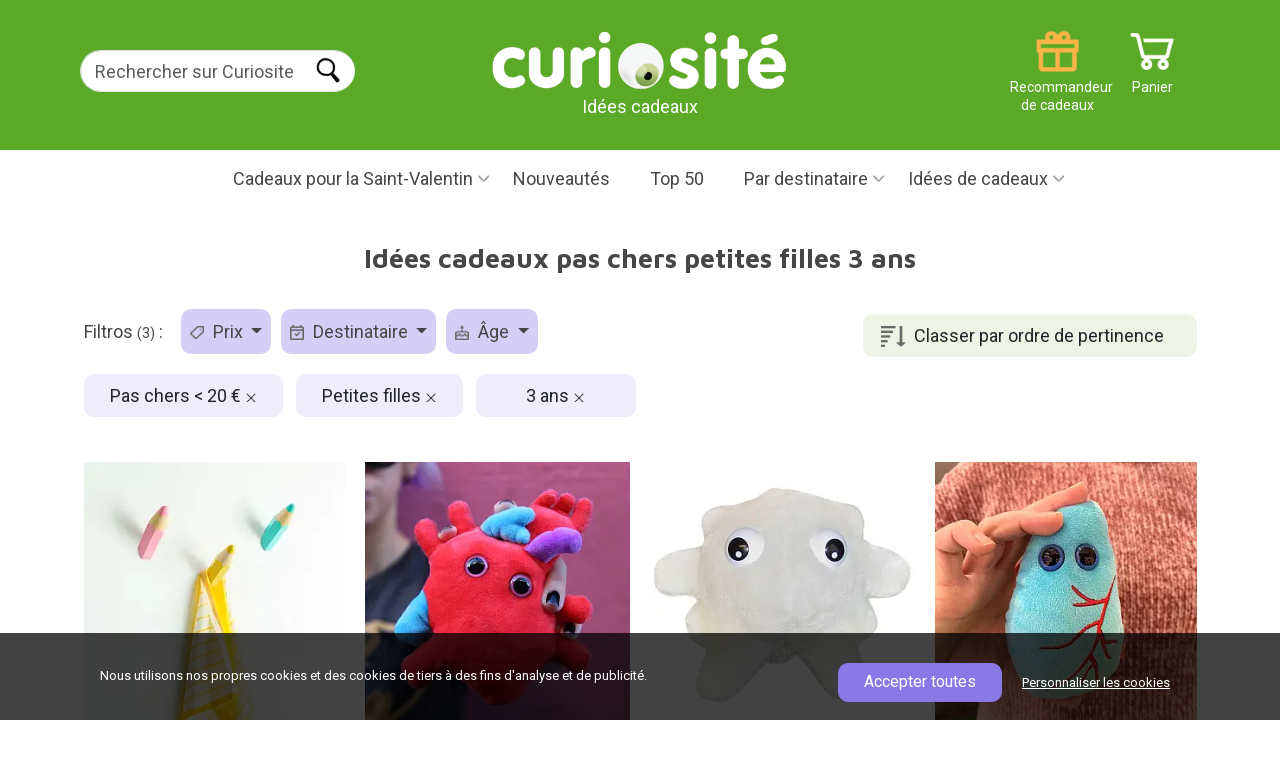

--- FILE ---
content_type: text/html; charset=UTF-8
request_url: https://www.curiosite.com/cadeaux/pas-chers-20/petites-filles/3-ans/
body_size: 14862
content:
<!-- Parse Time Pagina NO cacheada. Uri elements count: 3: 0.045s --><!DOCTYPE html>
<html lang="FR">
<head>
    <meta charset="utf-8">

        <!-- Google Tag Manager -->
    
    <script>(function(w,d,s,l,i){w[l]=w[l]||[];w[l].push({'gtm.start':
                new Date().getTime(),event:'gtm.js'});var f=d.getElementsByTagName(s)[0],
            j=d.createElement(s),dl=l!='dataLayer'?'&l='+l:'';j.async=true;j.src=
            'https://www.googletagmanager.com/gtm.js?id='+i+dl;f.parentNode.insertBefore(j,f);
        })(window,document,'script','dataLayer','GTM-K64KHX2P');</script>
    
    <!-- Fin: Google Tag Manager -->

    <!-- Metas -->
    
    <title>Idées cadeaux pas chers  petites filles  3 ans</title>

    
    <meta name="description" content="8 idées cadeaux. Livraison dans les 24 heures. Idées cadeaux pas chers  petites filles  3 ans" />
    <meta name="author" content="Curiosite" />
    <link rel="canonical" href="https://www.curiosite.com/cadeaux/pas-chers-20/petites-filles/3-ans/"/>
        <meta property="og:image" content="https://www.curiosite.com/img/auto_catalogo/wp303/39319_303px_q70.webp"/>
    <meta property="og:title" content="Idées cadeaux pas chers  petites filles  3 ans" />
    <meta property="og:type" content="website" />
    <meta property="og:url" content="https://www.curiosite.com/cadeaux/pas-chers-20/petites-filles/3-ans/" />
    <meta property="og:description" content="8 idées cadeaux. Livraison dans les 24 heures. Idées cadeaux pas chers  petites filles  3 ans" />

            <meta name="robots" content="index, follow">
    
    <meta http-equiv="Content-Type" content="text/html; charset=utf-8">
    <meta name="viewport" content="width=device-width, initial-scale=1">
    <meta name="apple-mobile-web-app-capable" content="yes" />
    <meta http-equiv="x-ua-compatible" content="ie=edge">
    <meta name="author" content="Curiosite" />
    <meta name="google-site-verification" content="SKWQF9AQjvUVKxEC9MtY6NgZZ4gsqb1IwXBSHi88TBE" />
    <meta name="google-site-verification" content="5qtS_OFZUJ-uBKaSFN7y00ncRcTSjS8XYYKVNam6gWk" />
    <meta name="google-site-verification" content="0ujK0LBr217BS_vPpa7sE0f3GmNCXQVgWadVYNfhIws" />

    <!-- Fuentes -->
    <link rel="preconnect" href="https://fonts.googleapis.com">
    <link rel="preconnect" href="https://fonts.gstatic.com" crossorigin>
    <link href="https://fonts.googleapis.com/css2?family=Roboto&display=swap" rel="stylesheet">
    <link rel="preload" href="https://fonts.googleapis.com/css2?family=Maven+Pro:wght@400..900&display=swap" as="style" onload="this.rel='stylesheet'">
    <!-- Fin: fuentes -->

    <!--Bootstrap-->
    <link href="https://cdn.jsdelivr.net/npm/bootstrap@5.3.3/dist/css/bootstrap.min.css" rel="stylesheet" integrity="sha384-QWTKZyjpPEjISv5WaRU9OFeRpok6YctnYmDr5pNlyT2bRjXh0JMhjY6hW+ALEwIH" crossorigin="anonymous">

    <!-- Mis estilos-->
    <link href="/assets2024/styles/styles.min.css?ver=21_ene_2025" rel="stylesheet">

    

</head>
<body 
    id="seogf-page"
>
            <!-- Google Tag Manager (noscript) -->
    
        <noscript><iframe src="https://www.googletagmanager.com/ns.html?id=GTM-K64KHX2P" height="0" width="0" style="display:none;visibility:hidden"></iframe></noscript>
    
     <!-- End Google Tag Manager (noscript) -->

    <header>
        <!-- Banner de campaña. Si no estamos en campaña muestra la barra morada de "Envío gratuíto a partir de -->
         
            <!-- Fin Banner de campaña. -->


        <!-- Barra superior verde -->
        <div id="main-header-var" class="green-bar d-flex justify-content-between align-items-center">
            <div class="container">
                <div class="row" id="search-form">
                    <!-- Buscador -->
                    <div class="col-2 col-lg-3 margin-t20 padding-l10 search g-0">
                        <!-- Botón para abrir el botón mobile -->
                        <img id="open-menu-mobile" class="d-block d-lg-none" src="/assets2024/images/header/menu_mobile.png" width="29" height="21" title="Menu mobile" alt = Menu déroulant loading="lazy">
                        <!-- Fin: Botón para abrir el botón mobile -->

                        <!-- Formulario de búsqueda para desktop -->
                        <div class="d-none d-lg-block">
                            <form class="form-inline form-search" method="get" action="/scripts/search/search_curiosite.php" >
                                <div class="form-group">
                                    <label for="example-search-input" class="d-none">Buscar en Curiosite</label>
                                    <input class="form-control border-end-0 border rounded-pill" id="input-buscar" type="search" name="frmText"  placeholder="Rechercher sur Curiosite" />
                                </div>
                                                                <input id="search-btn" class="rounded-pill ms-n5" type="submit" name="Input" value="Buscar" />
                                                            </form>
                        </div>
                    </div>
                    <!-- Fin: Formulario de búsqueda para desktop -->

                    <!-- Logotipo -->
                    <div class="col-7 col-lg-4 offset-lg-1 text-center g-0">
                        <a href="https://www.curiosite.com" title="Cadeaux originaux et gadgets">
                                                                                                                    <img id="logo" src="/assets2024/images/header/logo_curiosite_fr.png" class="img-fluid" width="472" height="91" alt="Cadeaux originaux et gadgets">
                        </a>
                        <div>Idées cadeaux</div>
                    </div>
                    <!-- Fin: Logotipo -->

                    <!-- Menú de iconos -->
                    <div class="col-3 col-lg-4 g-0">
                        <a href="https://www.curiosite.com/scripts/shopping/shoppingcart.php" title="Panier" class="icon icon_cart text-small text-white float-right margin-r10">Panier</a>

                        <div id="header-right" class="d-block d-lg-none float-right margin-r5">
                            <nav id="topnav">
                                <ul class="list-unstyled m-0">
                                    <li><a href="#" id="searchtoggl"><span class="icon icon-search-mobile">RECHERCHER</span></a></li>
                                </ul>
                            </nav>
                        </div>

                        <a href="/scripts/index/giftfinder.php" title="Recommandeur de cadeaux" class="icon icon_giftrecommender text-small text-white d-none d-lg-block float-right">Recommandeur de cadeaux</a>
                    </div>
                    <!-- Fin: Menú de iconos -->
                </div>
            </div>
        </div>
        <!-- Fin: Barra superior verde -->

        <!-- Barra de menú principal -->
        <div id="overlay" class="overlay"></div>
<div id="mainmenu-block">
    <div class="container">
        <div class="intro">
            <div class="close">Cerrar</div>
            <div class="logo">
                <a href="https://www.curiosite.com" title="Cadeaux originaux et gadgets">
                                                                                    <img id="logo" src="/assets2024/images/header/logo_curiosite_fr.png" class="img-fluid" width="472" height="91" alt="Cadeaux originaux et gadgets">
                </a>
            </div>
        </div>
        <ul id="main-menu">
            <!-- Menu campañas -->
            
            
                            <!-- Begin: San Valentín -->
                                <li class="dropdown">
                                            <a href="/cadeaux/saint-valentin/" id="menuValentinesDayCampaign"  class="dropdown-toggle bg-pink" title="Cadeaux pour la Saint-Valentin">Cadeaux pour la Saint-Valentin</a>
                    
                    <ul class="dropdown-menu" aria-labelledby="menuValentinesDayCampaign">
                                                    <li><a href="/cadeaux/saint-valentin/" title="Cadeaux pour la Saint-Valentin">Cadeaux pour la Saint-Valentin</a></li>
                            <li><a href="/cadeaux/saint-valentin/femmes/" title="Cadeaux de Saint-Valentin pour elle">Cadeaux de Saint-Valentin pour elle</a></li>
                            <li><a href="/cadeaux/saint-valentin/hommes/" title="Cadeaux de Saint-Valentin pour lui">Cadeaux de Saint-Valentin pour lui</a></li>
                            <li><a href="/cadeaux/ma-copine/" title="Pour votre petite amie">Pour votre petite amie</a></li>
                            <li><a href="/cadeaux/mon-copain/" title="Pour votre petit ami">Pour votre petit ami</a></li>
                            <li><a href="/cadeaux/saint-valentin/romantiques/" title="Cadeaux romantiques pour la Saint-Valentin">Cadeaux romantiques pour la Saint-Valentin</a></li>
                            <li><a href="/cadeaux/mon-ex/"  title="Cadeaux pour votre ex">Cadeaux pour votre ex</a></li>
                            <li><a href="/cadeaux/saint-valentin/originaux/" title="Idées cadeaux pour la Saint-Valentin">Idées cadeaux pour la Saint-Valentin</a></li>
                                            </ul>
                </li>
                <!-- End: San Valentín -->
            
                        
                        
                        
                                                                                                
                        
            
                        <!-- Fin: Menú "Campañas" -->

            <!-- Inicio: Amigo invisible -->
                        <!-- Fin: Amigo invisible -->



            <!--Menu "Novedades"-->
            <li>
                                    <a href="/catalogue-complet/actualites.html" title="Nouveautés">Nouveautés</a>
                            </li>
            <!--Fin: Menu "Novedades"-->

            <!--Menú "TOP50"-->
            <li>
                                    <a href="/catalogue-complet/top-50.html" title="Top 50">Top 50</a>
                            </li>
            <!--Fin: Menu "TOP50"-->

            <!-- Inicio: Categorías populares -->
            <li class="custom-dropdown d-block d-sm-none">
                <a href="#" id="menuPopularCategories" class="dropdown-toggle" title="Catégories populaires">Catégories populaires</a>
                <ul class="dropdown-menu" aria-labelledby="menuPopularCategories">
                                            <li><a href="/cadeaux/originaux/" title="Idées cadeaux">Idées cadeaux</a></li>
                        <li><a href="/cadeaux/hommes/" title="Pour les hommes">Pour les hommes</a></li>
                        <li><a href="/cadeaux/femmes/" title="Pour les femmes">Pour les femmes</a></li>
                        <li><a href="/cadeaux/mon-copain/" title="Pour mon copain">Pour mon copain</a></li>
                        <li><a href="/cadeaux/ma-copine/" title="Pour ma copine">Pour ma copine</a></li>
                        <li><a href="/cadeaux/meres/" title="Cadeaux pour les mamans">Cadeaux pour les mamans</a></li>
                        <li><a href="/cadeaux/parents/" title="Cadeaux pour les papas">Cadeaux pour les papas</a></li>
                        <li><a href="/cadeaux/pas-chers-20/" title="Cadeaux pas chers">Cadeaux pas chers</a></li>
                        <li><a href="/cadeaux/adolescents/" title="Pour les adolescents">Pour les adolescents</a></li>
                                    </ul>
            </li>
            <!-- Fin: Categorías populares -->


            <!-- Inicio: Días especiales -->
            <li class="custom-dropdown d-block d-sm-none">
                <a href="#" id="menuSpecialDays" class="dropdown-toggle" title="Occasions spéciales">Occasions spéciales</a>
                <ul class="dropdown-menu" aria-labelledby="menuSpecialDays">
                                                        <li><a href="/cadeaux/pere-noel-invisible/" title="Père Noël secret">Père Noël secret</a></li>
                                <li><a href="/cadeaux/anniversaire/" title="Anniversaire">Anniversaire</a></li>
                                <li><a href="/cadeaux/bapteme/" title="Baptême">Baptême</a></li>
                                <li><a href="/cadeaux/mariage/" title="Mariage">Mariage</a></li>
                                <li><a href="/cadeaux/communion/" title="Communions">Communions</a></li>
                                <li><a href="/cadeaux/anniversaires/" title="Cadeaux d'anniversaire">Cadeaux d'anniversaire</a></li>
                                <li><a href="/cadeaux/fete-des-meres/" title="Fête des mères">Fête des mères</a></li>
                                <li><a href="/cadeaux/fierte-lgbt/" title="Journée LGBT / Gay Pride">Journée LGBT / Gay Pride</a></li>
                                <li><a href="/cadeaux/fete-des-peres/" title="Fête des pères">Fête des pères</a></li>
                                <li><a href="/cadeaux/halloween/" title="Halloween">Halloween</a></li>
                                <li><a href="/cadeaux/noel/" title="Noël">Noël</a></li>
                                <li><a href="/cadeaux/rois/" title="Épiphanie">Épiphanie</a></li>
                                <li><a href="/cadeaux/saint-valentin/" title="Saint Valentin">Saint Valentin</a></li>
                                <li><a href="/cadeaux/ete/" title="Été">Été</a></li>

                        
                </ul>
            </li>
            <!-- Fin: Días especiales -->




            <!--Menu "Por destinatario"-->
            <li class="dropdown">
                <a href="#" id="menuRecipient" class="dropdown-toggle" title="Par destinataire">Par destinataire</a>
                <ul class="dropdown-menu" aria-labelledby="menuRecipient">
                                            <li><a href="/cadeaux/femmes/" title="Cadeaux pour femmes">Cadeaux pour femmes</a></li>
                        <li><a href="/cadeaux/hommes/" title="Cadeaux pour hommes">Cadeaux pour hommes</a></li>
                        <li><a href="/cadeaux/mon-copain/" title="Cadeaux pour mon copain">Cadeaux pour mon copain</a></li>
                        <li><a href="/cadeaux/ma-copine/" title="Cadeaux pour ma copine">Cadeaux pour ma copine</a></li>
                        <li><a href="/cadeaux/petites-filles/" title="Cadeaux pour petites filles">Cadeaux pour petites filles</a></li>
                        <li><a href="/cadeaux/petits-garcons/" title="Cadeaux pour petits garçons">Cadeaux pour petits garçons</a></li>
                        <li><a href="/cadeaux/filles/" title="Pour les filles">Pour les filles</a></li>
                        <li><a href="/cadeaux/garcons/" title="Pour les garçons">Pour les garçons</a></li>
                        <li><a href="/cadeaux/meres/" title="Cadeaux pour les mamans">Cadeaux pour les mamans</a></li>
                        <li><a href="/cadeaux/parents/" title="Cadeaux pour les papas">Cadeaux pour les papas</a></li>
                        <li><a href="/cadeaux/adolescents/" title="Pour les adolescents">Pour les adolescents</a></li>
                        <li><a href="/cadeaux/grands-parents/" title="Pour les grands-parents">Pour les grands-parents</a></li>
                        <li><a href="/cadeaux/amies/" title="Pour les amies">Pour les amies</a></li>
                        <li><a href="/cadeaux/amis/" title="Pour les amis">Pour les amis</a></li>
                        <li><a href="/cadeaux/" title="+ Tous les destinataires">+ Tous les destinataires</a></li>
                                    </ul>
            </li>
            <!--Fin: Menu "Por destinatario"-->


                <!-- Inicio "Por edad" -->
                <li class="custom-dropdown d-block d-sm-none">
                        <a href="#" id="menuAge" class="dropdown-toggle" title="Par âge">Par âge</a>
                        <ul class="dropdown-menu" aria-labelledby="menuAge">
                                                                        <li><a href="/cadeaux/10-a-12-ans/" title="10 à 12 ans">10 à 12 ans</a></li>
                                        <li><a href="/cadeaux/13-a-15-ans/" title="13 à 15 ans">13 à 15 ans</a></li>
                                        <li><a href="/cadeaux/16-a-17-ans/" title="16 à 17 ans">16 à 17 ans</a></li>
                                        <li><a href="/cadeaux/18-ans/" title="18 ans">18 ans</a></li>
                                        <li><a href="/cadeaux/20-ans/" title="20 ans">20 ans</a></li>
                                        <li><a href="/cadeaux/30-ans/" title="30 ans">30 ans</a></li>
                                        <li><a href="/cadeaux/40-ans/" title="40 ans">40 ans</a></li>
                                        <li><a href="/cadeaux/50-ans/" title="50 ans">50 ans</a></li>
                                        <li><a href="/cadeaux/60-ans/" title="60 ans">60 ans</a></li>
                                        <li><a href="/cadeaux/70-ans/" title="70 ans">70 ans</a></li>
                                        <li><a href="/cadeaux/80-ans/" title="80 ans">80 ans</a></li>
                                                        </ul>
                </li>
                <!-- Fin "Por edad" -->


                <!-- Inicio "Por afición" -->
                <li class="custom-dropdown d-block d-sm-none">
                        <a href="#" id="menuHobby" class="dropdown-toggle" title="Par hobby">Par hobby</a>
                        <ul class="dropdown-menu" aria-labelledby="menuHobby">
                                                                        <li> <a href="/cadeaux/accros-au-travail/">Accros au travail</a></li>
                                        <li> <a href="/cadeaux/creatifs/">Créatifs</a></li>
                                        <li> <a href="/cadeaux/coquetterie/">Prendre soin de soi</a></li>
                                        <li> <a href="/cadeaux/sportifs/">Passionnés de sport</a></li>
                                        <li> <a href="/cadeaux/dormir/">Sommeil</a></li>
                                        <li> <a href="/cadeaux/bricoleur/">Le bricolage</a></li>
                                        <li> <a href="/cadeaux/le-cafe/">Le café</a></li>
                                        <li> <a href="/cadeaux/le-camping/">En plein air</a></li>
                                        <li> <a href="/cadeaux/le-portable/">Le téléphone portable</a></li>
                                        <li> <a href="/cadeaux/le-the/">Le thé</a></li>
                                        <li> <a href="/cadeaux/le-vin/">Le vin</a></li>
                                        <li> <a href="/cadeaux/frileux/">Frileux</a></li>
                                        <li> <a href="/cadeaux/fetards/">Fêtards</a></li>
                                        <li> <a href="/cadeaux/le-barbecue/">Le barbecue</a></li>
                                        <li> <a href="/cadeaux/le-velo/">Le vélo</a></li>
                                        <li> <a href="/cadeaux/la-biere/">La bière</a></li>
                                        <li> <a href="/cadeaux/la-cuisine/">La cuisine</a></li>
                                        <li> <a href="/cadeaux/la-decoration/">La décoration</a></li>
                                        <li> <a href="/cadeaux/la-photographie/">La photographie</a></li>
                                        <li> <a href="/cadeaux/la-mode/">La mode</a></li>
                                        <li> <a href="/cadeaux/la-musique/">La musique</a></li>
                                        <li> <a href="/cadeaux/la-plage/">La plage</a></li>
                                        <li> <a href="/cadeaux/les-plantes/">Les plantes</a></li>
                                        <li> <a href="/cadeaux/lire/">Lire</a></li>
                                        <li> <a href="/cadeaux/le-retro/">Le style rétro</a></li>
                                        <li> <a href="/cadeaux/les-gadgets/">Les gadgets</a></li>
                                        <li> <a href="/cadeaux/les-chats/">Les chiens</a></li>
                                        <li> <a href="/cadeaux/star-wars/">Star Wars</a></li>
                                        <li> <a href="/cadeaux/a-de-tout/">A déjà de tout</a></li>
                                        <li> <a href="/cadeaux/voyager/">Voyager</a></li>
                                                        </ul>
                </li>
                <!-- Fin "Por afición" -->
                <!-- Inicio "Tipo de regalo" -->
                <li class="custom-dropdown d-block d-sm-none">
                        <a href="#" id="menuType" class="dropdown-toggle" title="Type de cadeau">Type de cadeau</a>
                        <ul class="dropdown-menu" aria-labelledby="menuType">
                                                                        <li><a href="/cadeaux/jolis/" title="Jolis">Jolis</a></li>
                                        <li><a href="/cadeaux/curieux/" title="Curieux">Curieux</a></li>
                                        <li><a href="/cadeaux/rigolos/" title="Amusants">Amusants</a></li>
                                        <li><a href="/cadeaux/ecologiques/" title="Écologiques">Écologiques</a></li>
                                        <li><a href="/cadeaux/educatifs/" title="Éducatifs">Éducatifs</a></li>
                                        <li><a href="/cadeaux/erotiques/" title="Érotiques">Érotiques</a></li>
                                        <li><a href="/cadeaux/geek/" title="Freakies">Freakies</a></li>
                                        <li><a href="/cadeaux/originaux/" title="Originaux">Originaux</a></li>
                                        <li><a href="/cadeaux/personnalises/" title="Personnalisés">Personnalisés</a></li>
                                        <li><a href="/cadeaux/pratiques/" title="Pratiques">Pratiques</a></li>
                                        <li><a href="/cadeaux/romantiques/" title="Romantiques">Romantiques</a></li>
                                        <li><a href="/cadeaux/surprenants/" title="Surprenants">Surprenants</a></li>
                                        <li><a href="/cadeaux/technologiques/" title="Technologiques">Technologiques</a></li>
                                                        </ul>
                </li>
                <!-- Fin "Tipo de regalo" -->


                <!-- Menu "Regalos originales"-->
            <li class="dropdown">
                <a href="#" id="menuOriginalGitfts" class="dropdown-toggle" title="Idées de cadeaux">Idées de cadeaux</a>
                <ul class="dropdown-menu" aria-labelledby="menuOriginalGitfts">
                                            <li class="dropdown-sub">
                            <a href="https://www.curiosite.com/maison-et-decoration.html"  class="dropdown-sub-toggle" title="Maison et décoration">Maison et décoration</a>
                            <ul class="dropdown-menu-sub">
                                                                    <li>
                                        <a href="https://www.curiosite.com/maison-et-decoration/decoration.html" title="Décoration">Décoration</a>
                                    </li>
                                                                    <li>
                                        <a href="https://www.curiosite.com/maison-et-decoration/decoration-de-la-cuisine.html" title="Décoration cuisine">Décoration cuisine</a>
                                    </li>
                                                                    <li>
                                        <a href="https://www.curiosite.com/maison-et-decoration/mugs-originaux.html" title="Tasses originales">Tasses originales</a>
                                    </li>
                                                                    <li>
                                        <a href="https://www.curiosite.com/maison-et-decoration/eclairage-et-lampes.html" title="Éclairage et lampes">Éclairage et lampes</a>
                                    </li>
                                                                    <li>
                                        <a href="https://www.curiosite.com/maison-et-decoration/plantes-dinterieur.html" title="Plantes d’intérieur">Plantes d’intérieur</a>
                                    </li>
                                                                    <li>
                                        <a href="https://www.curiosite.com/maison-et-decoration/ustensiles-de-cuisine.html" title="Ustensiles de cuisine">Ustensiles de cuisine</a>
                                    </li>
                                                                    <li>
                                        <a href="https://www.curiosite.com/maison-et-decoration/coussins-originaux.html" title="Coussins originaux">Coussins originaux</a>
                                    </li>
                                                                    <li>
                                        <a href="https://www.curiosite.com/maison-et-decoration/pots-de-fleurs-originaux.html" title="Jardinières originales">Jardinières originales</a>
                                    </li>
                                                                    <li>
                                        <a href="https://www.curiosite.com/maison-et-decoration/vie-saine.html" title="Une vie saine">Une vie saine</a>
                                    </li>
                                                                    <li>
                                        <a href="https://www.curiosite.com/maison-et-decoration/accessoires-de-salle-de-bains.html" title="Accessoires de salle de bains">Accessoires de salle de bains</a>
                                    </li>
                                                                    <li>
                                        <a href="https://www.curiosite.com/maison-et-decoration/seaux-a-cocktail-et-a-glace-originaux.html" title="Cocktails et bacs à glaçons originaux">Cocktails et bacs à glaçons originaux</a>
                                    </li>
                                                                    <li>
                                        <a href="https://www.curiosite.com/maison-et-decoration/paillassons-originaux.html" title="Paillassons originaux">Paillassons originaux</a>
                                    </li>
                                                                    <li>
                                        <a href="https://www.curiosite.com/maison-et-decoration/accessoires-pour-le-vin.html" title="Accessoires vin">Accessoires vin</a>
                                    </li>
                                                                    <li>
                                        <a href="https://www.curiosite.com/maison-et-decoration/petits-appareils-menagers.html" title="Petits appareils ménagers">Petits appareils ménagers</a>
                                    </li>
                                                                    <li>
                                        <a href="https://www.curiosite.com/maison-et-decoration/tirelires-originales.html" title="Tirelires originales">Tirelires originales</a>
                                    </li>
                                                                    <li>
                                        <a href="https://www.curiosite.com/maison-et-decoration/reveils.html" title="Réveils">Réveils</a>
                                    </li>
                                                            </ul>
                        </li>
                                            <li class="dropdown-sub">
                            <a href="https://www.curiosite.com/gadgets.html"  class="dropdown-sub-toggle" title="Gadgets">Gadgets</a>
                            <ul class="dropdown-menu-sub">
                                                                    <li>
                                        <a href="https://www.curiosite.com/gadgets/accessoires-pour-smartphones.html" title="Accessoires pour smartphone">Accessoires pour smartphone</a>
                                    </li>
                                                                    <li>
                                        <a href="https://www.curiosite.com/gadgets/hautparleurs-portables.html" title="Haut-parleurs portables">Haut-parleurs portables</a>
                                    </li>
                                                                    <li>
                                        <a href="https://www.curiosite.com/gadgets/musique-et-gadgets-audio.html" title="Gadgets musicaux et audio">Gadgets musicaux et audio</a>
                                    </li>
                                                                    <li>
                                        <a href="https://www.curiosite.com/gadgets/kickstarter.html" title="Kickstarter">Kickstarter</a>
                                    </li>
                                                                    <li>
                                        <a href="https://www.curiosite.com/gadgets/projecteurs-et-eclairages.html" title="Projecteurs et éclairage">Projecteurs et éclairage</a>
                                    </li>
                                                            </ul>
                        </li>
                                            <li class="dropdown-sub">
                            <a href="https://www.curiosite.com/jouets.html"  class="dropdown-sub-toggle" title="Jouets">Jouets</a>
                            <ul class="dropdown-menu-sub">
                                                                    <li>
                                        <a href="https://www.curiosite.com/jouets/faitesle-vousmeme.html" title="Faites-le vous-même.">Faites-le vous-même.</a>
                                    </li>
                                                                    <li>
                                        <a href="https://www.curiosite.com/jouets/jeux-de-societe.html" title="Jeux de société">Jeux de société</a>
                                    </li>
                                                                    <li>
                                        <a href="https://www.curiosite.com/jouets/peluches-originales.html" title="Peluches originales">Peluches originales</a>
                                    </li>
                                                                    <li>
                                        <a href="https://www.curiosite.com/jouets/jouets-de-createurs.html" title="Toys design">Toys design</a>
                                    </li>
                                                                    <li>
                                        <a href="https://www.curiosite.com/jouets/boites-devasion.html" title="Coffrets Escape Room">Coffrets Escape Room</a>
                                    </li>
                                                                    <li>
                                        <a href="https://www.curiosite.com/jouets/jouets-educatifs.html" title="Jouets éducatifs">Jouets éducatifs</a>
                                    </li>
                                                                    <li>
                                        <a href="https://www.curiosite.com/jouets/action-et-plein-air.html" title="Action et plein air">Action et plein air</a>
                                    </li>
                                                                    <li>
                                        <a href="https://www.curiosite.com/jouets/antistress.html" title="Anti-stress">Anti-stress</a>
                                    </li>
                                                            </ul>
                        </li>
                                            <li class="dropdown-sub">
                            <a href="https://www.curiosite.com/cadeaux-romantiques.html"  class="dropdown-sub-toggle" title="Cadeaux romantiques">Cadeaux romantiques</a>
                            <ul class="dropdown-menu-sub">
                                                            </ul>
                        </li>
                                            <li class="dropdown-sub">
                            <a href="https://www.curiosite.com/livres.html"  class="dropdown-sub-toggle" title="Livres">Livres</a>
                            <ul class="dropdown-menu-sub">
                                                            </ul>
                        </li>
                                            <li class="dropdown-sub">
                            <a href="https://www.curiosite.com/cadeaux-de-bureau.html"  class="dropdown-sub-toggle" title="Cadeaux de bureau">Cadeaux de bureau</a>
                            <ul class="dropdown-menu-sub">
                                                                    <li>
                                        <a href="https://www.curiosite.com/cadeaux-de-bureau/bureau-detudes.html" title="Bureau design">Bureau design</a>
                                    </li>
                                                                    <li>
                                        <a href="https://www.curiosite.com/cadeaux-de-bureau/teletravail.html" title="Télétravail">Télétravail</a>
                                    </li>
                                                                    <li>
                                        <a href="https://www.curiosite.com/cadeaux-de-bureau/jouets-et-gadgets-de-bureau.html" title="Jouets et gadgets de bureau">Jouets et gadgets de bureau</a>
                                    </li>
                                                            </ul>
                        </li>
                                            <li class="dropdown-sub">
                            <a href="https://www.curiosite.com/photographie.html"  class="dropdown-sub-toggle" title="Photographie">Photographie</a>
                            <ul class="dropdown-menu-sub">
                                                                    <li>
                                        <a href="https://www.curiosite.com/photographie/lomographie.html" title="Lomographie">Lomographie</a>
                                    </li>
                                                            </ul>
                        </li>
                                            <li class="dropdown-sub">
                            <a href="https://www.curiosite.com/parti.html"  class="dropdown-sub-toggle" title="Fiesta">Fiesta</a>
                            <ul class="dropdown-menu-sub">
                                                            </ul>
                        </li>
                                    </ul>
            </li>
            <!--Fin: Menu "Regalos originales-->

            <!-- Menu "Opción por defecto si no hay campaña activa"-->
                        <!-- Fin: Menu "Opción por defecto si no hay campaña activa"-->

            <!-- Menu "Outlet" (sólo para ES)-->
                        <!-- Fin: Menu "Outlet" (sólo para ES)-->
        </ul>
    </div>
</div>
<!-- Fin: Barra de menú principal -->        <!-- Fin: Barra de menú principal -->
    </header>

    <!-- Contenido -->
    <div class="main-content">
        
    <!-- Bloque "Intro (título y descripción de la landing)"-->
    <div id="intro" class="clearfix margin-b35 text-center">
        <div class="container">
            <h1 class="block-title margin-b30">Idées cadeaux pas chers  petites filles  3 ans</h1>
                    </div>
    </div>
    <!-- Fin: Bloque "Intro (título y descripción de la landing)"-->

    <!-- Bloque "Landings seo_Gf relacionadas" -->
    
    <!-- Fin: Bloque "Landings seo_Gf relacionadas" -->

    
    



    <!-- Bloque "Productos" -->
    <div id="listproducts-block" class="productlist-block ">
    <div class="container">
                                            <div class="margin-b35">
                                            <!--Ordenación (Opcional. Se configura mediante un atributo del bloque)-->
                        <div id="order" class="float-right margin-t5" >
                            <button class="btn bg-green-light" type="button" id="dropdownButton" attr-language="FR">
                                                                                                    
                                                                            Classer par ordre de pertinence
                                                                                                        
                                                                                                        
                                                                                                        
                                                                                                        
                                                                                                        
                                                                                                        
                                                                                                        
                                                                                                </button>
                            <ul class="dropdownOptions">
                                                                                                                                                                                <li><a class="item" href="/cadeaux/pas-chers-20/petites-filles/3-ans/sales/" title="Meilleures ventes">Meilleures ventes</a></li>
                                                                                                                                                <li><a class="item" href="/cadeaux/pas-chers-20/petites-filles/3-ans/date/" title="Date d’apparition">Date d’apparition</a></li>
                                                                                                                                                <li><a class="item" href="/cadeaux/pas-chers-20/petites-filles/3-ans/favorite/" title="Les coups de cœur des clients">Les coups de cœur des clients</a></li>
                                                                                                                                                <li><a class="item" href="/cadeaux/pas-chers-20/petites-filles/3-ans/pricelth/" title="Prix (le moins cher en premier)">Prix (le moins cher en premier)</a></li>
                                                                                                                                                <li><a class="item" href="/cadeaux/pas-chers-20/petites-filles/3-ans/pricehtl/" title="Prix (le plus cher en premier)">Prix (le plus cher en premier)</a></li>
                                                                                                                                                <li><a class="item" href="/cadeaux/pas-chers-20/petites-filles/3-ans/abcde/" title="Ordre alphabétique (A...Z)">Ordre alphabétique (A...Z)</a></li>
                                                                                                                                                <li><a class="item" href="/cadeaux/pas-chers-20/petites-filles/3-ans/edcba/" title="Ordre alphabétique (Z...A)">Ordre alphabétique (Z...A)</a></li>
                                                                                                </ul>

                        </div>
                        <!--Fin: Ordenación-->
                    
                                            <div id="filters-block" class="float-left margin-b20">
                            <nav id="filters-menu" class="navbar navbar-expand-lg float-left p-0">
                                <span class="navbar-brand">Filtros <small>(3)</small> :</span>
                                <button class="navbar-toggler" type="button" data-bs-toggle="collapse" data-bs-target="#filters-menu-container" aria-controls="filters" aria-expanded="false" aria-label="Toggle navigation">
                                    Filtres <small>(3)</small>
                                </button>
                                <div class="collapse navbar-collapse" id="filters-menu-container">
                                    <div id="filters-menu-container-content">
                                        <div id="filters-intro" class="d-block d-lg-none padding-b20 margin-b10">
                                            <strong>Filtres <small>(3)</small></strong>
                                            <a id="filter-menu-close" href="#" title="Fermer">Fermer</a>
                                        </div>
                                        <ul class="navbar-nav  list-inline" id="filters-types">
                                                                                                                                                                                                
                                                <li class="nav-item dropdown selected">
                                                    <a class="nav-link dropdown-toggle" href="#" id="navbarDropdown2" role="button" data-bs-toggle="dropdown" aria-expanded="false" title="Filtre precio">
                                                        <img src="/assets2024/images/list/icon_price_filter.png" alt="Filtre precio" width="14" height="15" loading="lazy" class="d-inline-block align-text-top margin-r5" style="margin-top:4px;">
                                                        Prix
                                                    </a>
                                                    <ul class="dropdown-menu filter-options" aria-labelledby="navbarDropdown2" >
                                                        <li><a class="dropdown-item checked " href="/cadeaux/petites-filles/3-ans/" title="Pas chers < 20 €">Pas chers < 20 €</a></li>
                                                    </ul>
                                                </li>
                                                                                                                                                                                                
                                                <li class="nav-item dropdown selected">
                                                    <a class="nav-link dropdown-toggle" href="#" id="navbarDropdown2" role="button" data-bs-toggle="dropdown" aria-expanded="false" title="Filtre destinatario">
                                                        <img src="/assets2024/images/list/icon_recipient_filter.png" alt="Filtre destinatario" width="14" height="15" loading="lazy" class="d-inline-block align-text-top margin-r5" style="margin-top:4px;">
                                                        Destinataire
                                                    </a>
                                                    <ul class="dropdown-menu filter-options" aria-labelledby="navbarDropdown2" >
                                                        <li><a class="dropdown-item checked " href="/cadeaux/pas-chers-20/3-ans/" title="Petites filles">Petites filles</a></li>
                                                    </ul>
                                                </li>
                                                                                                                                                                                                
                                                <li class="nav-item dropdown selected">
                                                    <a class="nav-link dropdown-toggle" href="#" id="navbarDropdown2" role="button" data-bs-toggle="dropdown" aria-expanded="false" title="Filtre edad">
                                                        <img src="/assets2024/images/list/icon_age_filter.png" alt="Filtre edad" width="14" height="15" loading="lazy" class="d-inline-block align-text-top margin-r5" style="margin-top:4px;">
                                                        Âge
                                                    </a>
                                                    <ul class="dropdown-menu filter-options" aria-labelledby="navbarDropdown2" >
                                                        <li><a class="dropdown-item checked " href="/cadeaux/pas-chers-20/petites-filles/" title="3 ans">3 ans</a></li>
                                                    </ul>
                                                </li>
                                                                                    </ul>
                                    </div>
                                </div>
                            </nav>
                            <!--Fin: Filtros -->
                        </div>
                    
                                            <!-- Bloque de los filtros seleccionados (sólo es visible en desktop) (Opcional. Se configura mediante un atributo del bloque) -->
                        <div id="remove-filter-block" class="clearfix d-none d-lg-block">
                            <ul class="list-unstyled list-inline mb-0">
                                                                    <li class="list-inline-item">
                                        <a href="/cadeaux/petites-filles/3-ans/" class="btn bg-purple-light delete-filter" title="Pas chers < 20 €">Pas chers < 20 € </a>
                                    </li>
                                                                    <li class="list-inline-item">
                                        <a href="/cadeaux/pas-chers-20/3-ans/" class="btn bg-purple-light delete-filter" title="Petites filles">Petites filles </a>
                                    </li>
                                                                    <li class="list-inline-item">
                                        <a href="/cadeaux/pas-chers-20/petites-filles/" class="btn bg-purple-light delete-filter" title="3 ans">3 ans </a>
                                    </li>
                                                            </ul>
                        </div>
                        <!-- Fin: Bloque de los filtros seleccionados -->
                                    </div>
            

            <!-- Listado de productos -->
            <div class="row product-list">
                                    <div class="col-6 col-lg-3 item">
                        <a href="https://www.curiosite.com/produit/crochets-muraux-pour-crayons.html" title="Crochets muraux pour crayons">
                            <div class="image-container">
                                <img src="https://www.curiosite.com/img/auto_catalogo/wp303/39319_303px_q70.webp" width="303" height="303" class="img-fluid" alt="Crochets muraux pour crayons">
                                                            </div>


                            
                            
                            <h3 class="title d-block d-md-none">Crochets muraux pour crayons</h3>

                            <div class="price-rating-container clearfix">
                                <div class="price">
                                                                                                                    <div class="price">18,95€</div>
                                                                    </div>

                                                            </div>

                            
                            <h3 class="title d-none d-md-block">Crochets muraux pour crayons</h3>
                        </a>

                        
                                            </div>
                                    <div class="col-6 col-lg-3 item">
                        <a href="https://www.curiosite.com/produit/peluche-en-forme-de-coeur-anatomique.html" title="Peluche en forme de cœur anatomique">
                            <div class="image-container">
                                <img src="https://www.curiosite.com/img/auto_catalogo/wp303/24113_303px_q70.webp" width="303" height="303" class="img-fluid" alt="Peluche en forme de cœur anatomique">
                                                            </div>


                            
                            
                            <h3 class="title d-block d-md-none">Peluche en forme de cœur anatomique</h3>

                            <div class="price-rating-container clearfix">
                                <div class="price">
                                                                                                                    <div class="price">14,95€</div>
                                                                    </div>

                                                                    <div class="stars col d-flex justify-content-end align-items-center">
                                        <meta content="5" />
                                        <img class="star pr-1" src="/assets2024/images/product/estrellas5.png" width="259" height="64" alt="Étoiles">
                                    </div>
                                                            </div>

                            
                            <h3 class="title d-none d-md-block">Peluche en forme de cœur anatomique</h3>
                        </a>

                        
                                            </div>
                                    <div class="col-6 col-lg-3 item">
                        <a href="https://www.curiosite.com/produit/peluche-globules-blancs.html" title="Peluche globules blancs">
                            <div class="image-container">
                                <img src="https://www.curiosite.com/img/auto_catalogo/wp303/194_303px_q70.webp" width="303" height="303" class="img-fluid" alt="Peluche globules blancs">
                                                            </div>


                            
                            
                            <h3 class="title d-block d-md-none">Peluche globules blancs</h3>

                            <div class="price-rating-container clearfix">
                                <div class="price">
                                                                                                                    <div class="price">14,95€</div>
                                                                    </div>

                                                            </div>

                            
                            <h3 class="title d-none d-md-block">Peluche globules blancs</h3>
                        </a>

                        
                                            </div>
                                    <div class="col-6 col-lg-3 item">
                        <a href="https://www.curiosite.com/produit/peluche-originale-en-forme-de-poumon.html" title="Peluche originale en forme de poumon">
                            <div class="image-container">
                                <img src="https://www.curiosite.com/img/auto_catalogo/wp303/31061_303px_q70.webp" width="303" height="303" class="img-fluid" alt="Peluche originale en forme de poumon">
                                                            </div>


                            
                            
                            <h3 class="title d-block d-md-none">Peluche originale en forme de poumon</h3>

                            <div class="price-rating-container clearfix">
                                <div class="price">
                                                                                                                    <div class="price">14,95€</div>
                                                                    </div>

                                                            </div>

                            
                            <h3 class="title d-none d-md-block">Peluche originale en forme de poumon</h3>
                        </a>

                        
                                            </div>
                                    <div class="col-6 col-lg-3 item">
                        <a href="https://www.curiosite.com/produit/peluche-originale-de-lanticorps.html" title="Peluche originale de l'anticorps">
                            <div class="image-container">
                                <img src="https://www.curiosite.com/img/auto_catalogo/wp303/29796_303px_q70.webp" width="303" height="303" class="img-fluid" alt="Peluche originale de l'anticorps">
                                                            </div>


                            
                            
                            <h3 class="title d-block d-md-none">Peluche originale de l'anticorps</h3>

                            <div class="price-rating-container clearfix">
                                <div class="price">
                                                                                                                    <div class="price">14,95€</div>
                                                                    </div>

                                                            </div>

                            
                            <h3 class="title d-none d-md-block">Peluche originale de l'anticorps</h3>
                        </a>

                        
                                            </div>
                                    <div class="col-6 col-lg-3 item">
                        <a href="https://www.curiosite.com/produit/peluche-microbe-ecoli.html" title="Peluche microbe "E.Coli".">
                            <div class="image-container">
                                <img src="https://www.curiosite.com/img/auto_catalogo/wp303/178_303px_q70.webp" width="303" height="303" class="img-fluid" alt="Peluche microbe "E.Coli".">
                                                            </div>


                            
                            
                            <h3 class="title d-block d-md-none">Peluche microbe "E.Coli".</h3>

                            <div class="price-rating-container clearfix">
                                <div class="price">
                                                                                                                    <div class="price">14,95€</div>
                                                                    </div>

                                                                    <div class="stars col d-flex justify-content-end align-items-center">
                                        <meta content="3" />
                                        <img class="star pr-1" src="/assets2024/images/product/estrellas3.png" width="259" height="64" alt="Étoiles">
                                    </div>
                                                            </div>

                            
                            <h3 class="title d-none d-md-block">Peluche microbe "E.Coli".</h3>
                        </a>

                        
                                            </div>
                                    <div class="col-6 col-lg-3 item">
                        <a href="https://www.curiosite.com/produit/peluche-originale-en-forme-dourson-deau.html" title="Peluche originale en forme d'ourson d'eau">
                            <div class="image-container">
                                <img src="https://www.curiosite.com/img/auto_catalogo/wp303/21939_303px_q70.webp" width="303" height="303" class="img-fluid" alt="Peluche originale en forme d'ourson d'eau">
                                                            </div>


                            
                            
                            <h3 class="title d-block d-md-none">Peluche originale en forme d'ourson d'eau</h3>

                            <div class="price-rating-container clearfix">
                                <div class="price">
                                                                                                                    <div class="price">14,95€</div>
                                                                    </div>

                                                                    <div class="stars col d-flex justify-content-end align-items-center">
                                        <meta content="5" />
                                        <img class="star pr-1" src="/assets2024/images/product/estrellas5.png" width="259" height="64" alt="Étoiles">
                                    </div>
                                                            </div>

                            
                            <h3 class="title d-none d-md-block">Peluche originale en forme d'ourson d'eau</h3>
                        </a>

                        
                                            </div>
                            </div>
            <!-- Fin: Listado de productos -->


                            <!--  Paginador (Opcional. Se configura mediante un atributo del bloque)-->
                                    <div id="paginator" class="row text-center margin-t20 margin-b35 py-3">
                        <p class="mb-0">Affichage 1-8 de 8 produits</p>
                    </div>
                                <!--Fin: Paginador-->
            
                        </div>
</div>


    <!-- Fin: Bloque "Productos" -->

   <!-- Bloque "Categorías relacionadas" -->
    
    <!-- Fin: Bloque "Categorías relacionadas" -->

    

        
    <!-- Bloque: "Newsletter" -->
     <div id="newsletter-block" class="bg-green-light padding-y40">
    <div class="container">
        <div class="block-title d-lg-none">Profitez de nos offres et de nos nouvelles</div>

        <div class="row">
            <div class="col-4 col-md-2 offset-md-1">
                <picture>
                    <source srcset="/assets2024/images/footer/newsletter_image_d.png" media="(min-width: 768px)" width="218" height="268" sizes="(min-width: 768px) 100vw">
                    <img src="/assets2024/images/footer/newsletter_image_m.png" class="img-fluid float-right" width="334" height="659" loading="lazy" alt="Bulletin d'information" sizes="100vw">
                </picture>
            </div>
            <div class="col-8 col-md-7">
                <div class="block-title d-none d-lg-block">Profitez de nos offres et de nos nouvelles</div>
                <form id="form-subscribe" action="/scripts/subscribe/subscribe.php" name="suscripcion" method="post" class="">
                    <div class="row">
                        <div class="col-12 col-lg-9">
                            <div class="form-group mb-3">
                                <input id="tu-email" class="form-control" type="text" name="email" placeholder="Saisissez votre adresse e-mail">
                            </div>
                            <div class="form-check mb-3">
                                <label class="form-check-label" for="subscriptionterms" >J’autorise le traitement de mes données pour pouvoir recevoir des offres de produits et des informations qui peuvent m’intéresser.</label>

                                <input class="form-check-input" type="checkbox" name="subscriptionterms" id="subscriptionterms">
                            </div>
                        </div>
                        <div class="col-12 col-lg-3">
                            <input type="submit" name="submit" class="btn bg-purple text-white"  value="S'ABONNER" id="submit-news-m"/>
                        </div>
                    </div>
                </form>
            </div>
            <div class="col-12 col-lg-10 offset-lg-1 mt-3">
                <small id="subscribeLegacyText">Responsable du fichier : Curiosite (marque déposée de Milimetrado Diseño y Producción Multimedia S.L.). Finalité : envoi d'information sur les commandes, les produits ou les services. Légitimation : consentement.Destinataires : aucune donnée ne sera communiquée à des tiers. Droits : accès, rectification et suppression des données, ainsi que d'autres droits, comme indiqué dans les informations complémentaires.Des informations détaillées supplémentaires sont disponibles dans notre <a class="text-decoration-underline" href="https://www.curiosite.com/aide/politique-de-confidentialite-et-de-protection-des-donnees.html" target="_blank">Politique de confidentialité et de protection des données</a></small>
            </div>
        </div>
    </div>
</div>    <!-- Fin: Bloque "Newsletter" -->

    </div>

    <!-- Bloque: Footer -->
    <footer>
        <!-- Bloque "Texto claim footer" -->
        <div id="claim-block" class="text-white border-bottom text-center padding-y30">
    <div class="container">
        <div class="block-title">Donner, c'est donner sans rien recevoir en retour.</div>
    </div>
</div>        <!-- Fin: Bloque "Texto claim footer" -->

        <!-- Bloque "Menú del footer" -->
        <div id="footermenu-block" class="text-white border-bottom padding-y30">
    <div class="container">
        <div class="row">
            <div class="col-12 col-lg-4">
                <div class="block-title d-none d-lg-block">Aide</div>
                <button type="button" class="btn-as-h2 d-lg-none" data-bs-toggle="collapse" data-bs-target="#help">Aide</button>
                <div id="help" class="collapse">
                    <ul class="nav flex-column list-group ">
                        <li class="nav-item mb-2"><a href="https://www.curiosite.com/aide/frais-dexpedition.html" class="nav-link p-0" title="Frais d'envoi">Frais d'envoi</a></li>
                        <li class="nav-item mb-2"><a href="https://www.curiosite.com/aide/comment-acheter.html" class="nav-link p-0" title="Comment acheter ?">Comment acheter ?</a></li>
                        <li class="nav-item mb-2"><a href="https://www.curiosite.com/aide/modes-de-paiement.html" class="nav-link p-0" title="Modes de règlement">Modes de règlement</a></li>
                        <li class="nav-item mb-2"><a href="https://www.curiosite.com/aide/coupon-de-reduction-actif-chez-curiosite.html" class="nav-link p-0" title="Coupons de réduction actifs">Coupons de réduction actifs</a></li>
                                                <li class="nav-item mb-2"><a href="https://www.curiosite.com/aide/politique-de-retour.html" class="nav-link p-0" title="Politique de retours">Politique de retours</a></li>
                        <li class="nav-item mb-2"><a href="https://www.curiosite.com/aide/curiosite-votre-boutique-de-cadeaux-a-madrid.html" class="nav-link p-0" title="Visitez notre boutique à Madrid">Visitez notre boutique à Madrid</a></li>
                        <li class="nav-item mb-2"><a href="/blog/" class="nav-link p-0" title="Blog Curiosite">Blog Curiosite</a></li>
                    </ul>
                </div>
            </div>

            <div class="col-12 col-lg-4">
                <div class="block-title d-none d-lg-block">Informations légales</div>
                <button class="btn-as-h2  d-lg-none" type="button" data-bs-toggle="collapse" data-bs-target="#legal" aria-expanded="false" aria-controls="lista">Informations légales</button>
                <div id="legal" class="collapse">
                    <ul class="nav flex-column list-group">
                        <li class="nav-item mb-2"><a href="https://www.curiosite.com/aide/qui-sommesnous.html" class="nav-link p-0">Qui sommes-nous ?</a></li>
                        <li class="nav-item mb-2"><a href="https://www.curiosite.com/aide/politique-de-confidentialite-et-de-protection-des-donnees.html" class="nav-link p-0">Protection des données</a></li>
                        <li class="nav-item mb-2"><a href="https://www.curiosite.com/aide/securite.html" class="nav-link p-0">Sécurité</a></li>
                        <li class="nav-item mb-2"><a href="https://www.curiosite.com/aide/conditions-dutilisation.html" class="nav-link p-0">Conditions de souscription</a></li>
                        <li class="nav-item mb-2"><a href="https://www.curiosite.com/aide/politique-de-cookies-de-curiosite.html" class="nav-link p-0">Politique relative aux cookies</a></li>
                    </ul>
                </div>
            </div>

            <div id="rrss" class="col-12 col-lg-4">
                <div class="block-title">Suivez-nous sur</div>
                <ul class="list-unstyled d-flex">
                    <li><a href="https://www.facebook.com/curiosite.es" target="_blank" title="Facebook"><img src="/assets2024/images/footer/icon_facebook.png" class="img-fluid img-rrss" width="74" height="74" loading="lazy" alt="Facebook"></a></li>
                    <li class="ms-3"><a href="https://www.instagram.com/curiosite.es/" target="_blank" title="Instagram"><img src="/assets2024/images/footer/icon_instagram.png" class="img-fluid img-rrss" width="74" height="74" loading="lazy" alt="Instagram"></a></li>
                    <li class="ms-3"><a href="https://www.tiktok.com/@curiosite.es#" target="_blank" title="Tik Tok"><img src="/assets2024/images/footer/icon_tiktok.png" class="img-fluid img-rrss" width="74" height="74" loading="lazy" alt="Tik Tok"></a></li>
                    <li class="ms-3"><a href="https://www.pinterest.es/curiositepin/" target="_blank" title="Pinterest"><img src="/assets2024/images/footer/icon_pinterest.png" class="img-fluid img-rrss" width="74" height="74" loading="lazy" alt="Pinterest"></a></li>
                </ul>

                <div class="block-title mt-4"><a class="text-white nav-link" href="/scripts/support/open.php" rel="nofollow">Contact et service clientèle</a></div>
                                <a class="text-white nav-link" href="/scripts/support/open.php" rel="nofollow"><img class="email" src="/assets2024/images/footer/icon_mail.png" width="24" height="20" alt="Envoyez-nous vos questions">Écrivez-nous maintenant</a>
            </div>
        </div>
    </div>
</div>        <!-- Fin: Bloque "Menú del footer" -->

                    <!-- Bloque "Traducción de la URL a internacional" -->
            <div id="internationalurls-block" class="text-white border-bottom padding-y30">
    <div class="container">
        <div class="row">
                                                <div class="col-12 col-lg-2">
                        <a href="https://www.curiosite.com/cadeaux/pas-chers-20/petites-filles/3-ans/" title="Curiosité FR">
                            <img src="/assets2024/images/footer/flag_france.jpg" width="30" height="20" loading="lazy" alt="Curiosité FR" class="mr-1">
                            <strong>Curiosité FR</strong>
                            <p>Idées cadeaux pas chers  petites filles  3 ans</p>
                        </a>
                    </div>
                                                                <div class="col-12 col-lg-2">
                        <a href="https://www.curiosite.de/geschenke/gunstig-20/kleine-madchen/3-jahrige/" title="Curiosite DE">
                            <img src="/assets2024/images/footer/flag_germany.jpg" width="30" height="20" loading="lazy" alt="Curiosite DE" class="mr-1">
                            <strong>Curiosite DE</strong>
                            <p>Geschenke günstig <20 € für 3-jährige kleine Mädchen</p>
                        </a>
                    </div>
                                                                <div class="col-12 col-lg-2">
                        <a href="https://www.curiosite.it/regali/a-poco-prezzo-20/bambine/3-anni/" title="Curiosite IT">
                            <img src="/assets2024/images/footer/flag_italy.jpg" width="30" height="20" loading="lazy" alt="Curiosite IT" class="mr-1">
                            <strong>Curiosite IT</strong>
                            <p>Regali a poco prezzo  le bambine  3 anni</p>
                        </a>
                    </div>
                                                                <div class="col-12 col-lg-2">
                        <a href="https://www.curiosite.at/geschenke/gunstig-20/kleine-madchen/3-jahrige/" title="Curiosite AT">
                            <img src="/assets2024/images/footer/flag_austria.jpg" width="30" height="20" loading="lazy" alt="Curiosite AT" class="mr-1">
                            <strong>Curiosite AT</strong>
                            <p>Geschenke günstig <20 € für 3-jährige kleine Mädchen</p>
                        </a>
                    </div>
                                                                <div class="col-12 col-lg-2">
                        <a href="https://www.curiosite.pt/presentes/baratas/meninas/3-anos/" title="Curiosite PT">
                            <img src="/assets2024/images/footer/flag_portugal.jpg" width="30" height="20" loading="lazy" alt="Curiosite PT" class="mr-1">
                            <strong>Curiosite PT</strong>
                            <p>Prendas baratas  meninas  3 anos</p>
                        </a>
                    </div>
                                                                <div class="col-12 col-lg-2">
                        <a href="https://www.curiosite.es/regalos/baratos/ninas/3-anos/" title="Curiosite ES">
                            <img src="/assets2024/images/footer/flag_spain.jpg" width="30" height="20" loading="lazy" alt="Curiosite ES" class="mr-1">
                            <strong>Curiosite ES</strong>
                            <p>Regalos baratos para niñas de 3 años</p>
                        </a>
                    </div>
                                    </div>
    </div>
</div>            <!-- Fin: Bloque "Traducción de la URL a internacional" -->
        
        <!-- Bloque "Texto copyright" -->
        <div id="copyright-block"class="bg-white padding-y30">
    <div class="container">
        <small>&copy; 2008-2026
            Curiosite. Idées cadeaux et gadgets. Curiosite est une production de Milimetrado diseño y producción multimedia S.L..
            Inscrite au Registre du commerce et des sociétés de Madrid le 7 septembre 2006. Tome : 23.137. Livre : 0. Feuillet : 10. Section : 8. Page : M-414659 CIF : B84800341 C/ Corredera Alta de San Pablo 28 Madrid
        </small>
        <div class="d-flex justify-content-center">
            <img src="/assets2024/images/footer/payment_methods.png" width="674" height="74" class="img-fluid" loading="lazy" alt="Modes de paiement acceptés">
        </div>
    </div>
</div>        <!-- Fin: Bloque "Texto copyright" -->
    </footer>
    <!-- Fin: Bloque "Footer" -->

    <script src="https://code.jquery.com/jquery-3.5.1.min.js"></script>
<script src="https://cdn.jsdelivr.net/npm/@popperjs/core@2.9.2/dist/umd/popper.min.js"></script>
<script src="https://cdn.jsdelivr.net/npm/bootstrap@5.3.3/dist/js/bootstrap.bundle.min.js" integrity="sha384-YvpcrYf0tY3lHB60NNkmXc5s9fDVZLESaAA55NDzOxhy9GkcIdslK1eN7N6jIeHz" crossorigin="anonymous"></script>


<script src="https://cdn.jsdelivr.net/npm/jquery-validation@1.17.0/dist/jquery.validate.min.js"></script>
    
        <script src="https://cdn.jsdelivr.net/npm/jquery-validation@1.17.0/dist/localization/messages_fr.min.js"></script>
    
<script src="https://ajax.googleapis.com/ajax/libs/jqueryui/1.12.1/jquery-ui.min.js"></script>

<script type="text/javascript" src="/assets2024/js/main.js?ver=29sep2022"></script>




    <!--Doofinder-->
<script>
    var doofinder_script ='//cdn.doofinder.com/media/js/doofinder-classic.7.latest.min.js';
        (function(d,t){var f=d.createElement(t),s=d.getElementsByTagName(t)[0];f.async=1;
            f.src=('https:'==location.protocol?'https:':'http:')+doofinder_script;
            f.setAttribute('charset','utf-8');
            s.parentNode.insertBefore(f,s)}(document,'script'));

    var dfClassicLayers = [{
       "hashid": "8e6b08a7631d4d1f8358214963c226a4",
        "zone": "eu1",
        "display": {
            "lang": "FR",
            "align": "center"
        },
        "queryInput": "#input-buscar, #header-right",
        "mobile": {
            "display": {
                "initialSearch": "cadeaux",
                "templateVars": {
                    "images": {
                        header: 'https://www.curiosite.com/assets2024/images/header/logo_curiosite_fr.png',
                    }
                }
            }
        }
    }];
</script>
<!--/Doofinder-->




<script>
    $(document).ready(function() {
        // Configurar el validador, por defecto
        $.validator.setDefaults({
            onfocusout: false,
            errorClass: "form-control-feedback",
            errorElement: 'div',
            highlight: function (element, errorClass, validClass) {
                $(element).addClass("form-control-danger").removeClass("form-control-success");
                $(element).parents(".form-group").addClass("has-danger").removeClass("has-success");
            },
            unhighlight: function (element, errorClass, validClass) {
                $(element).addClass("form-control-success").removeClass("form-control-danger");
                $(element).parents(".form-group").addClass("has-success").removeClass("has-danger");
            },
            submitHandler: function(form) {
                $("button[type='submit']")
                    .html("Procesando...")
                    .attr('disabled', 'disabled');
                    form.submit();
            }
        });
        // Fin: Configurar el validador, por defecto


        /*Inicio - código para funciones de menú*/
        $(document).ready(function() {
            function handleDesktopHover() {
                if ($(window).width() > 991) {
                    // Hover en escritorio
                    $('.dropdown').hover(
                        function() {
                            var $dropdownMenu = $(this).find('.dropdown-menu');
                            $dropdownMenu.stop(true, true).show();
                            $(this).addClass("show");
                        },
                        function() {
                            var $dropdownMenu = $(this).find('.dropdown-menu');
                            $dropdownMenu.stop(true, true).hide();
                            $(this).removeClass("show");
                        }
                    );

                    $('.dropdown-menu-sub').parent().hover(
                        function() {
                            var $submenu = $(this).find('.dropdown-menu-sub');
                            $submenu.stop(true, true).show();
                            $(this).addClass("show");
                        },
                        function() {
                            var $submenu = $(this).find('.dropdown-menu-sub');
                            $submenu.stop(true, true).hide();
                            $(this).removeClass("show");
                        }
                    );
                }
            }

            function handleMobileClick() {
                if ($(window).width() <= 991) {
                    // Click en móvil para desplegar menú y submenús
                    $('.dropdown-toggle').off('click').on('click', function(e) {
                        e.preventDefault();

                        const $dropdownMenu = $(this).siblings('.dropdown-menu');
                        const $parentLi = $(this).parent();

                        if ($parentLi.hasClass('show')) {
                            $dropdownMenu.hide();
                            $parentLi.removeClass('show');
                        } else {
                            $('.dropdown-menu').hide();
                            $('.dropdown').removeClass('show');

                            $dropdownMenu.show();
                            $parentLi.addClass('show');
                        }
                    });

                    $('.dropdown-sub-toggle').off('click').on('click', function(e) {
                        e.preventDefault();

                        const $subMenu = $(this).siblings('.dropdown-menu-sub');
                        const $parentSub = $(this).parent();

                        if ($parentSub.hasClass('show')) {
                            $subMenu.hide();
                            $parentSub.removeClass('show');
                        } else {
                            $parentSub.siblings().find('.dropdown-menu-sub').hide();
                            $parentSub.siblings().removeClass('show');

                            $subMenu.show();
                            $parentSub.addClass('show');
                        }
                    });
                }
            }

            // Inicialización al cargar la página
            handleDesktopHover();
            handleMobileClick();

            // Actualización de eventos al redimensionar la ventana
            $(window).resize(function() {
                handleDesktopHover();
                handleMobileClick();
            });

            // Scripts para abrir/cerrar menú móvil
            $('#mainmenu-block .intro .close, #overlay').click(function() {
                $('#mainmenu-block').hide();
                $('#overlay').hide();
                $('body').css('overflow','auto');
            });

            $('#open-menu-mobile').click(function() {
                $('#mainmenu-block').show();
                $('#overlay').show();
                $('body').css('overflow','hidden');
            });

            // Añadir efecto de fondo gris temporal solo al elemento li clicado
            $('li').click(function(event) {
                event.stopPropagation(); // Evita que el evento afecte a padres o hijos
                $(this).css('background-color', '#e7e7e7');
                setTimeout(() => {
                    $(this).css('background-color', '');
                }, 100); // Tiempo en milisegundos
            });
        });
        /*Fin - código para menú*/

    });

    $(document).ready(function() {
        const $mainMenu = $('#mainmenu-block #main-menu');
        const $mainMenuBlock = $('#mainmenu-block');
        const $overlay = $('#overlay'); // Asegúrate de tener el overlay definido en tu HTML

        // Mostrar el menú y el overlay
        function openMenu() {
            $mainMenuBlock.show(); // Mostrar el menú
            $overlay.show(); // Mostrar el overlay
            $('body').addClass('no-scroll'); // Desactivar el scroll en el body
        }

        // Cerrar el menú y el overlay
        function closeMenu() {
            $mainMenuBlock.hide(); // Ocultar el menú
            $overlay.hide(); // Ocultar el overlay
            $('body').removeClass('no-scroll'); // Activar el scroll en el body
        }

        // Agregar evento al botón de cerrar
        $('.close').on('click', closeMenu);

        // Agregar evento al overlay para cerrar el menú al hacer clic
        $overlay.on('click', closeMenu);

        // Aquí puedes agregar el evento que abre el menú, por ejemplo:
        $('#menu-toggle').on('click', openMenu); // Suponiendo que hay un botón para abrir el menú
    });


    // Validación Newsletter
    $('#form-subscribe').validate({
        lang: 'es',
        errorLabelContainer: "#privacy-validate",
        rules: {
            email: {
                required: true,
                email: true
            },
            subscriptionterms: {
                required: true
            }
        },
        messages: {
            email: {
                required: "Por favor añade un email.",
                email: "El formato del email es inválido."
            },
            subscriptionterms: {
                required: "Por favor acepta la cláusula de privacidad."
            }
        }
    });
    // Fin: Validación Newsletter

</script>



<!-- JS search bar -->
<script type="text/javascript">
    $(function() {
        var $searchlink = $('#searchtoggl i');
        var $searchbar = $('#searchbar');

        $('#topnav ul li a').on('click', function(e) {
            e.preventDefault();

            if ($(this).attr('id') == 'searchtoggl') {
                $("#dfclassic").removeAttr("hidden").attr("visible");
            }
        });
    });
</script>
<!-- Fin JS search bar -->



    
        <!--COOKIES CONSENT-->
        <script src="/assets2024/components/cookiesconsentjs-main/src/cookiesconsent.min.js"></script>
      
      
<script>

    const cc = CookiesConsentJS({
        //path : window.location.pathname,
        path: "/",
        expirationDays : 365,
        buttons : [ "accept", "settings"],
        content : {
            
            message : "Nous utilisons nos propres cookies et des cookies de tiers à des fins d'analyse et de publicité.",
            align : "left",
            btnAccept : "Accepter toutes",
            btnSettings : "Personnaliser les cookies",
            btnSettingsSelectAll: "Tout sélectionner",
            btnSettingsAccept: "Accepter et sauvegarder",
            
        },
        position : "bottom",
        cookies : {
            cookies_optional : {
                name : "consentcookies_optionals",
                
                description : "<h2>Cookies publicitaires</h2><ul><li>Cookies de tiers à des fins d'analyse.</li><li>Afficher les campagnes personnalisées sur d'autres sites web.</li></ul>",
                
                checked : true,
                disabled : false,
            },
            cookies_mandatories : {
                name : "consentcookies_mandatories",
                
                description : "<h2>Cookies fonctionnels (ne peuvent être désactivés)</h2><ul><li>Ils sont nécessaires pour naviguer sur ce site et utiliser ses fonctionnalités.</li><li>Stocker vos préférences telles que la langue et la devise.</li><li>Personnaliser l'expérience en fonc",
                checked : true,
                disabled : true,
                
            },
        },
    });

</script>
      
        <script src="/assets2024/js/curiositecookies.js"></script>
        <!--END COOKIES CONSENT-->
    


    
    
<script>
    // Función para cortar el botón de ordenación cuando estamos en mobile
    function updateButtonText() {
        if ($(window).width() < 991) {
            $isoLangCode =  $('#order button').attr('attr-language');
            switch ($isoLangCode) {
                case 'ES':
                    $('#order button').text('Ordenar'); // Texto corto
                    break;
                case 'PT':
                    $('#order button').text('Ordem'); // Texto corto
                    break;
                case 'DE':
                    $('#order button').text('Bestellung'); // Texto corto
                    break;
                case 'IT':
                    $('#order button').text('Ordine'); // Texto corto
                    break;
                case 'FR':
                    $('#order button').text('Trier'); // Texto corto
                    break;
                default:
                    $('#order button').text('Ordenar'); // Texto corto
            }
        }

    }

    $(document).ready(function() {
        //Función para cortar el botón de ordenación cuando estamos en mobile
        updateButtonText();

        $('#filter-menu-close').on( "click", function(e) {
            e.stopPropagation();
            e.preventDefault();

            //$('#filters-menu-container').css('display','none');
            $('#filters-menu button').click();
        });

        //Función para abrir la ordenación en desktop.
        $('#order').on( "mouseenter", function(e)  {
            if ($(window).width() > 991) {
                $('#order').addClass('show');
            }
        });

        //Función para cerrar la ordenación en desktop.
        $('#order').on( "mouseleave", function(e)  {
            if ($(window).width() > 991) {
                $('#order').removeClass('show');
            }
        });

        //Función para abrir/cerrar la ordenación en mobile.
        $('#order').on( "click", function(e) {
            if ($('#order').hasClass('show')==true) {
                $('#order').removeClass('show');
            } else if ($('#order').hasClass('show')==false) {
                $('#order').addClass('show');
            }
        });
    });
</script>

            <!-- REMARKETING GOOGLE: category tag -->
    
        <script type="text/javascript">
            var google_tag_params = {
                ecomm_pagetype: 'category'
            };
        </script>
        <script type="text/javascript">
            /* <![CDATA[ */
            var google_conversion_id = 1040118505;
            var google_custom_params = window.google_tag_params;
            var google_remarketing_only = true;
            /* ]]> */
        </script>
        <script type="text/javascript" src="//www.googleadservices.com/pagead/conversion.js">
        </script>
        <noscript>
            <div style="display:inline;">
                <img height="1" width="1" style="border-style:none;" alt="" src="//googleads.g.doubleclick.net/pagead/viewthroughconversion/1040118505/?value=0&amp;guid=ON&amp;script=0"/>
            </div>
        </noscript>
    
    <!-- END REMARKETING GOOGLE: category tag  -->


        
    <!-- Nuevas etiquetas Webgains Mayo 2019 -->
    <script>
       (function(w,e,b,g,a,i,n,s){w['ITCLKOBJ']=a;w[a]=w[a]||function(){(w[a].q=w[a].q||[]).push(arguments)},w[a].l=1*new Date();i=e.createElement(b),n=e.getElementsByTagName(b)[0];i.async=1;i.src=g;n.parentNode.insertBefore(i,n)})(window,document,'script','https://analytics.webgains.io/clk.min.js','ITCLKQ');
       ITCLKQ('set', 'internal.api', true);
       ITCLKQ('set', 'internal.cookie', true);
       ITCLKQ('click');
    </script>
    <!-- Fin: Nuevas etiquetas Webgains Mayo 2019 -->

    
</body>
</html>

